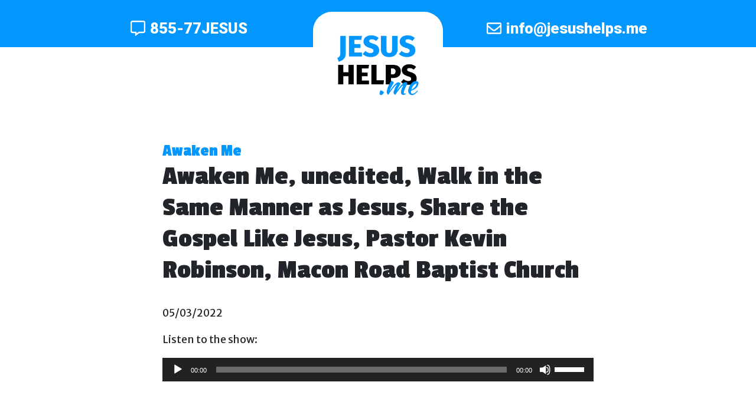

--- FILE ---
content_type: text/javascript
request_url: https://jesushelps.me/wp-content/themes/jh/dist/scripts/app.js?id=3ce152f2bd4f4eb37c3f
body_size: 300
content:
(window.webpackJsonp=window.webpackJsonp||[]).push([[1],{0:function(n,t,c){c("xYjq"),c("W1Qp"),n.exports=c("D9dL")},D9dL:function(n,t){},W1Qp:function(n,t){},xYjq:function(n,t,c){"use strict";c.r(t),function(n){c("xeH2"),c("SYky");var t=c("7O5W"),o=c("wHSu"),i=c("twK/"),u=c("8tEE");t.b.add(o.b,o.a,o.e,o.c,u.a,u.b,u.c,i.b,o.d,i.a),t.a.watch(),n(document).ready((function(){}))}.call(this,c("xeH2"))},xeH2:function(n,t){!function(){n.exports=this.jQuery}()}},[[0,0,4]]]);